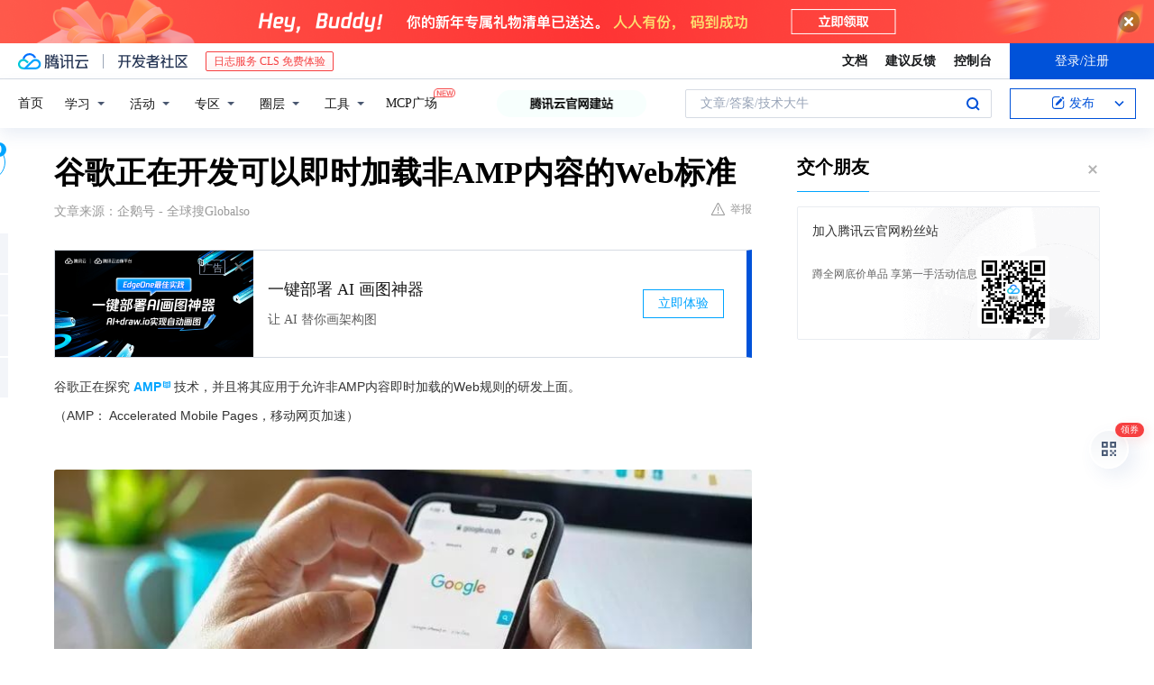

--- FILE ---
content_type: text/html; charset=utf-8
request_url: https://cloud.tencent.com/developer/news/147743
body_size: 13221
content:
<!DOCTYPE html><html munual-autotracker-init="" qct-pv-id="EwSai604lqo5B7NPzie-f" qct-ip="18.191.58.183"><head><meta charSet="UTF-8"/><meta http-equiv="X-UA-Compatible" content="IE=edge,chrome=1"/><title>谷歌正在开发可以即时加载非AMP内容的Web标准 - 腾讯云开发者社区-腾讯云</title><meta name="keywords" content="技术社区,开发者社区,技术专栏,技术文章,技术交流,云计算,云主机,数据库,大数据,算法,人工智能,机器学习,docker,spark,小程序,云存储,建站,虚拟主机,网络存储,运维,机房"/><meta name="subject" content="空类-空类-空类"/><meta name="subjectTime" content="2018-03-16 06:21:19"/><meta name="description" content="谷歌正在开发可以即时加载非AMP内容的Web标准。谷歌AMP项目的技术主管Malte Ubl声称：“基于我们现在对于AMP的研发，我们觉得现在是时候进行下一步的工作，让更多没有使用AMP技术的内容进行即时加载。”运用这些Web标准也取决于标准化的进展和浏览器的实现，所以谷歌也表示，对于这些变化什幺时候会执行，目前还无法..."/><meta name="viewport" content="width=device-width, initial-scale=1.0, maximum-scale=1, viewport-fit=cover"/><meta name="format-detection" content="telephone=no"/><meta name="articleSource" content="Q"/><meta name="magicSource" content="N"/><link rel="canonical" href="https://cloud.tencent.com/developer/news/147743"/><link rel="stylesheet" href="//cloudcache.tencent-cloud.cn/open_proj/proj_qcloud_v2/gateway/portal/css/global-20209142343.css"/><link rel="stylesheet" href="//cloudcache.tencent-cloud.cn/qcloud/ui/community-pc/build/base/base-202507151730.css"/><link rel="stylesheet" href="//cloudcache.tencent-cloud.cn/qcloud/ui/cloud-community/build/base/base-202511051801.css"/><link rel="stylesheet" href="//cloudcache.tencent-cloud.cn/open_proj/proj_qcloud_v2/community-pc/build/AskDialog/AskDialog-202204021635.css?max_age=31536000"/><link rel="stylesheet" href="//cloudcache.tencent-cloud.cn/open_proj/proj_qcloud_v2/community-pc/build/AskDialog/AskDialog-202204021635.css?max_age=31536000"/><link rel="stylesheet" href="//cloudcache.tencent-cloud.cn/qcloud/ui/community-pc/build/Column/Column-202412201223.css"/><link rel="stylesheet" href="//cloudcache.tencent-cloud.cn/qcloud/ui/community-pc/build/News/News-202409021536.css"/><link rel="stylesheet" href="//cloudcache.tencent-cloud.cn/open_proj/proj_qcloud_v2/community/portal/css/markdown-201810241044.css?max_age=31536000"/><link rel="stylesheet" href="//cloudcache.tencent-cloud.cn/qcloud/draft-master/dist/draft-master-v2.1.26.d4s2ddo9sb.css?max_age=31536000"/><style media="screen">@supports (padding:max(0px)){.set-safe-area .com-main{bottom:calc(max(12px,constant(safe-area-inset-bottom)) + 50px);bottom:calc(max(12px,env(safe-area-inset-bottom)) + 50px)}.set-safe-area .com-main-simple-sec,.set-safe-area .com-main.without-tab-ft,.set-safe-area .com-main.without-ft{bottom:max(12px,constant(safe-area-inset-bottom));bottom:max(12px,env(safe-area-inset-bottom))}.set-safe-area .com-main-sec{bottom:max(12px,constant(safe-area-inset-bottom));bottom:max(12px,env(safe-area-inset-bottom))}.set-safe-area .com-m-footer,.set-safe-area .sa-fixed-btns{bottom:max(12px,constant(safe-area-inset-bottom));bottom:max(12px,env(safe-area-inset-bottom))}.set-safe-area .com-mobile-body{bottom:max(12px,constant(safe-area-inset-bottom));bottom:max(12px,env(safe-area-inset-bottom))}}@supports (padding:max(0px)){.set-safe-area .support-wrap,.set-safe-area div.body{bottom:max(12px,constant(safe-area-inset-bottom));bottom:max(12px,env(safe-area-inset-bottom))}.set-safe-area .com-responsive-no-ft div.body{bottom:max(12px,constant(safe-area-inset-bottom));bottom:max(12px,env(safe-area-inset-bottom))}}.doc-con .J-docShareModal{display: none;} .doc-con .J-docShareCopyTipModalMB{display: none} .with-focus+.com-main-simple-sec, .with-focus+.com-main,.with-focus+.com-body,.with-focus+.qa-body{top:100px} .qa-detail-ask-panel:after{display:none!important;} .sa-fixed-btns .c-btn-weak{background-color: #fff;} .qa-r-editor.draft-editor-host.rno-markdown{height: 290px;overflow-y:auto;} .uc-achievement{line-height:24px;margin-bottom:5px;white-space: initial;overflow:visible;text-overflow:initial} .uc-achievement .uc-achievement-icon{top:0;margin-top:0; .uc-hero+.com-body-main .com-tab .com-tab-item{margin-right: 28px;}</style></head><body style="position:initial"><div id="react-root" class=""><div class="news-detail"><div class="cdc-header is-fixed"><div class="cdc-header__placeholder"></div><div class="cdc-header__inner"><div id="community-top-header-product-container" style="display:block"></div><div class="cdc-header__top"><div class="cdc-header__top-left"><a href="/?from=20060&amp;from_column=20060" target="_blank" class="cdc-header__top-logo"><i>腾讯云</i></a><div class="cdc-header__top-line"></div><a href="/developer" class="cdc-header__top-logo community"><i>开发者社区</i></a><div class="cdc-header__activity"><div id="cloud-header-product-container" style="display:block"></div></div></div><div class="cdc-header__top-operates"><a href="/document/product?from=20702&amp;from_column=20702" target="_blank" class="cdc-header__link">文档</a><a href="/voc/?from=20703&amp;from_column=20703" target="_blank" class="cdc-header__link">建议反馈</a><a href="https://console.cloud.tencent.com?from=20063&amp;from_column=20063" target="_blank" class="cdc-header__link" track-click="{&quot;areaId&quot;:102001,&quot;subAreaId&quot;:1}">控制台</a><div class="cdc-header__account"><div class="cdc-header__account-inner"><button class="cdc-btn cdc-header__account-btn cdc-btn--primary">登录/注册</button></div></div></div></div><div class="cdc-header__bottom"><div class="cdc-header__bottom-nav"><a href="/developer" class="cdc-header__bottom-home">首页</a><div class="cdc-header__nav-list"><div class="cdc-header__nav-item">学习</div><div class="cdc-header__nav-item">活动</div><div class="cdc-header__nav-item">专区</div><div class="cdc-header__nav-item">圈层</div><div class="cdc-header__nav-item">工具</div></div><div class="cdc-header__activity"><a class="cdc-header__activity-tit" href="/developer/mcp" target="_blank" style="position:relative">MCP广场<img src="https://qccommunity.qcloudimg.com/image/new.png" style="position:absolute;width:24px;top:-6px;right:-20px"/></a></div><div id="community-header-product-container" style="display:block"></div></div><div class="cdc-header__bottom-operates"><div class="cdc-header__search"><div class="cdc-search__wrap"><div class="cdc-search"><span class="cdc-search__text">文章/答案/技术大牛</span><button class="cdc-search__btn">搜索<i class="cdc-search__i search"></i></button></div><div class="cdc-search__dropdown"><div class="cdc-search__bar"><input type="text" class="cdc-search__bar-input" placeholder="文章/答案/技术大牛" value=""/><div class="cdc-search__bar-btns"><button class="cdc-search__btn">搜索<i class="cdc-search__i search"></i></button><button class="cdc-search__btn">关闭<i class="cdc-search__i clear"></i></button></div></div></div></div></div><div class="cdc-header__create"><span class="cdc-header__create-btn not-logged"><span class="cdc-svg-icon-con"><span class="cdc-svg-icon" style="line-height:1;color:#0052D9;width:16px;height:16px"><svg width="16" height="16" viewBox="0 0 16 16" fill="currentcolor" xmlns="http://www.w3.org/2000/svg"><path d="M14.2466 12.0145C14.1698 13.6258 12.8381 14.9131 11.2129 14.9131H11.1579H4.0927H4.03772C2.4125 14.9131 1.08014 13.6258 1.00334 12.0145H1V11.8668V4.07213V4.04627V3.89922H1.00334C1.08014 2.28732 2.4125 1 4.03772 1H9.6473V1.00069H10.0786L8.7688 2.10773H8.43888H7.7916H6.37904H4.03772C2.97234 2.10773 2.10445 2.9777 2.10445 4.04629V4.41869V4.4472V6.39498V11.4269V11.4309V11.8668C2.10445 12.9354 2.97234 13.8053 4.03772 13.8053H6.37904H8.87153H11.2129C12.2782 13.8053 13.1461 12.9355 13.1461 11.8668V11.466V11.454V9.5181V6.39364L14.2506 5.3051V11.8668V12.0145H14.2466ZM10.4324 7.15226L9.63146 7.99761C9.36577 8.2693 8.69326 8.95104 8.48066 9.17631C8.26726 9.40288 8.09039 9.58901 7.95061 9.73544C7.81079 9.88188 7.72667 9.96597 7.70083 9.98656C7.63321 10.0488 7.55703 10.1144 7.47022 10.1846C7.38412 10.2542 7.29404 10.3099 7.20063 10.3516C7.10722 10.4007 6.97072 10.459 6.79049 10.5305C6.61028 10.6001 6.42213 10.6676 6.22468 10.7339C6.02792 10.8002 5.84109 10.8571 5.66484 10.9061C5.48795 10.9538 5.3561 10.9863 5.2693 11.0009C5.08977 11.0214 4.96988 10.993 4.90956 10.9168C4.84931 10.8405 4.83276 10.7107 4.85924 10.5312C4.87315 10.4331 4.9043 10.292 4.95468 10.1078C5.00431 9.92297 5.05802 9.7315 5.11431 9.53341C5.1713 9.33526 5.22629 9.15179 5.27926 8.98484C5.33297 8.8179 5.37599 8.7026 5.40978 8.64032C5.44953 8.54357 5.49463 8.45413 5.54495 8.37399C5.59465 8.29379 5.66616 8.20503 5.75965 8.10766C5.79934 8.06588 5.89281 7.96649 6.03988 7.81018C6.18624 7.65311 6.80114 7.02774 7.02104 6.79783L7.75117 6.03524L8.56212 5.1899L10.6345 3.02466L12.5214 4.93874L10.4324 7.15226ZM13.816 3.58581C13.7166 3.68987 13.6272 3.78064 13.5483 3.85883C13.4694 3.93703 13.4006 4.0066 13.3423 4.06686C13.276 4.13643 13.2144 4.19738 13.1561 4.24903L11.2785 2.33569C11.3785 2.24025 11.4965 2.12565 11.6336 1.99115C11.7707 1.85668 11.8854 1.75061 11.9761 1.67242C12.0934 1.57708 12.2133 1.51013 12.3385 1.47109C12.4525 1.43529 12.5644 1.41805 12.6751 1.41876H12.7056C12.7665 1.42139 12.8268 1.42729 12.8851 1.43724C12.8838 1.4366 12.8811 1.43724 12.8798 1.4366C12.8811 1.4366 12.8838 1.4366 12.8851 1.43724C13.1376 1.48428 13.4019 1.62009 13.6265 1.83743C13.7511 1.95871 13.8524 2.09382 13.9259 2.23296C14.0346 2.43834 14.0863 2.65304 14.0763 2.8491C14.0763 2.87294 14.0783 2.89748 14.0783 2.92201C14.0783 3.03529 14.0571 3.14789 14.0154 3.26055C13.9737 3.37314 13.9067 3.48185 13.816 3.58581Z" fill="#0052D9"></path></svg></span></span>发布<span class="cdc-svg-icon-con cdc-header__create-btn-arrow"><span class="cdc-svg-icon" style="line-height:1;color:inherit;width:16px;height:16px"><svg width="16" height="16" viewBox="0 0 16 16" fill="currentcolor" xmlns="http://www.w3.org/2000/svg"><path d="M8.16377 4L9.57798 5.41421L14.5277 10.364L13.1135 11.7782L8.1638 6.829L3.21402 11.7782L1.7998 10.364L8.16377 4Z"></path></svg></span></span></span></div></div></div></div></div><div class="cdc-m-header is-fixed"><div class="cdc-m-header__placeholder"></div><div class="cdc-m-header__inner"><div class="cdc-m-header__main"><div class="cdc-m-header__trigger"></div><div class="cdc-m-header__logo"><i class="cdc-m-header__logo-icon"></i></div><div class="cdc-m-header__search"><i class="cdc-m-header__search-icon"></i></div><div class="cdc-m-header__operate"><span class="cdc-m-header__operate-icon"></span></div></div></div></div><div class="J-body col-body news-body"><div class="com-body" qct-area="快讯详情页"><div class="com-body-main"><div class="com-2-layout"><div class="layout-main"><div><section class="c-mod col-article"><h1 class="col-article-title">谷歌正在开发可以即时加载非AMP内容的Web标准</h1><div class="col-article-infos"><span class="article-infos-item">文章来源：<!-- -->企鹅号 - 全球搜Globalso</span><div class="extra-part"><div class="com-operations"><a href="javascript:;" class="com-opt-link link-report link-hidden"><i class="com-i-warn"></i>举报</a></div></div></div><div id="news-detail-content-product-container" style="display:block"></div><div><div class="rno-markdown undefined rno-"><p>谷歌正在探究<strong>AMP</strong>技术，并且将其应用于允许非AMP内容即时加载的Web规则的研发上面。</p><p>（AMP： Accelerated Mobile Pages，移动网页加速）</p><p></p><figure class=""><div class="image-block"><span class="lazy-image-holder" dataurl="https://ask.qcloudimg.com/http-save/yehe-1000017/maaynhasp5.jpeg"></span></div></figure><p>在一份谷歌AMP项目的声明中，这个团队展示了他们会在未来推出Web标准的计划。</p><p>使用这套新的Web标准开发的内容，将会出现在谷歌搜索的某些区域，比如首页的搜索结果里面。</p><p>谷歌AMP项目的技术主管Malte Ubl声称：</p><p>“基于我们现在对于AMP的研发，我们觉得现在是时候进行下一步的工作，让更多没有使用AMP技术的内容进行即时加载。”</p><p>除了这套未来的Web标准设置，谷歌还打算在AMP的另外一些方面继续加大投入，它们包括：</p><p><strong>用AMP储存来实现Web储存能力</strong></p><p><strong>动态邮件</strong></p><p><strong>AMP里面的JavaScript</strong></p><p><strong>电子商务</strong></p><p><strong>在谷歌搜索中深度整合平台和内容</strong></p><p>对于如何把AMP的一些可嵌入的功能运用到非AMP的内容中，并且使之成为未来Web标准的可能性，Malte Ubl进行了进一步的解释：</p><p>“我们现在对于框架性能的区别，比如协作多任务、网页包装、功能性政策、框架推广和选择加入文件等内容感到很有信心，如果执行这些标准的话，它可能会使得一些非AMP网站内容的功能变得更加便捷。”</p><p>新的Web标准在谷歌搜索中执行之前，它们会先进行广泛性的测试，这些Web标准只会在测试结果对用户有利的情况下执行。</p><p>运用这些Web标准也取决于标准化的进展和浏览器的实现，所以谷歌也表示，对于这些变化什么时候会执行，目前还无法预测。</p><p>全球搜每周会为大家带来最新的GOOGLE及其相关产品的资讯，GOOGLE产品技巧，以及GOOGLE周边新闻。里面的内容100%为全球搜团队整合翻译，如有任何不妥之处，还请大家给我们留言纠正指出，大家共同学习，在此表示衷心的感谢。</p></div></div><div id="J-viewLargeImageBox" class="zoom-mask" style="display:none;width:100%;height:100%"><div class="zoom-close"></div><div class="zoom-wrap"><img/><div class="c-loading"><div class="c-loading-inner"><div class="one"></div><div class="two"></div><div class="three"></div></div></div></div></div><ul class="col-article-source"><li><span class="article-source-item">发表于: <time dateTime="2018-03-16 17:34:59" title="2018-03-16 17:34:59"> 2018-03-16<span class="com-v-box">2018-03-16 17:34:59</span></time></span></li><li>原文链接<!-- -->：<!-- -->http://kuaibao.qq.com/s/20180316G17YWM00?refer=cp_1026</li><li>腾讯「腾讯云开发者社区」是腾讯内容开放平台帐号（企鹅号）传播渠道之一，根据<a href="https://om.qq.com/notice/a/20160429/047194.htm" target="_blank" class="com-link" style="color:#00a4ff" rel="nofollow">《腾讯内容开放平台服务协议》</a>转载发布内容。</li><li>如有侵权，请联系 cloudcommunity@tencent.com 删除。</li></ul><div class="col-article-tags com-v-box"><nav class="col-tags"></nav></div><div class="com-widget-operations" style="visibility:hidden"><div class="main-cnt"><a href="javascript:;" class="com-opt-link link-like"><i class="com-i-like"></i><span class="text">0</span></a></div><div class="extra-cnt"><span class="com-opt-text share-text">分享</span><ul class="com-share-options"><li><div class="c-bubble-trigger"><a href="javascript:;" class="opt-item"><i class="opt-icon wechat"></i></a><div class="c-bubble c-bubble-left "><div class="c-bubble-inner"><div class="qr-img"></div><p class="qr-txt">分享快讯到朋友圈</p></div></div></div></li><li><div class="c-bubble-trigger"><a href="javascript:;" class="opt-item"><i class="opt-icon qq"></i></a><div class="c-bubble c-bubble-left "><div class="c-bubble-inner"><span>分享快讯到 QQ</span></div></div></div></li><li><div class="c-bubble-trigger"><a href="javascript:;" class="opt-item"><i class="opt-icon weibo"></i></a><div class="c-bubble c-bubble-left "><div class="c-bubble-inner"><span>分享快讯到微博</span></div></div></div></li><li><div class="c-bubble-trigger"><a class="opt-item" href="javascript:;"><i class="opt-icon copy"></i></a><div class="c-bubble c-bubble-left "><div class="c-bubble-inner"><span>复制快讯链接到剪贴板</span></div></div></div></li></ul></div></div></section><ul class="col-slibing-articles" track-click="{&quot;areaId&quot;:115001}" track-exposure="{&quot;areaId&quot;:115001}"><li><a href="/developer/news/147742" trackClick="{&quot;elementId&quot;:1}" hotrep="community.news.news-detail.prev">上一篇：复杂田间环境下的多簇猕猴桃识别</a></li><li><a href="/developer/news/147745" trackClick="{&quot;elementId&quot;:2}" hotrep="community.news.news-detail.next">下一篇：一文透彻了解区块链是如何工作的！</a></li></ul><div style="margin:50px auto"></div><div style="margin:50px auto"></div><div class="detail-section" qct-area="相关快讯" qct-exposure=""><div class="detail-section-inner"><div class="c-mod detail-section-hd"><h2 class="detail-section-tit"><span>相关</span>快讯</h2></div><ul class="c-mod detail-section-bd news-article-related-list"><li class="news-article-related-item" qct-area="快讯-139506" qct-click="" qct-exposure=""><h3 class="news-article-related-tit"><a href="/developer/news/139506" target="_blank" hotrep="community.news.article_related.title_link">Google 计划推出新的网页标准，拥有 AMP 的效果</a></h3><span class="news-article-related-date">2018-03-12</span></li><li class="news-article-related-item" qct-area="快讯-314961" qct-click="" qct-exposure=""><h3 class="news-article-related-tit"><a href="/developer/news/314961" target="_blank" hotrep="community.news.article_related.title_link">Google 放权，让 AMP 框架采用开放治理的模式</a></h3><span class="news-article-related-date">2018-09-22</span></li><li class="news-article-related-item" qct-area="快讯-139500" qct-click="" qct-exposure=""><h3 class="news-article-related-tit"><a href="/developer/news/139500" target="_blank" hotrep="community.news.article_related.title_link">Google 意图让 AMP 网页快速载入技术成为标准</a></h3><span class="news-article-related-date">2018-03-12</span></li><li class="news-article-related-item" qct-area="快讯-863379" qct-click="" qct-exposure=""><h3 class="news-article-related-tit"><a href="/developer/news/863379" target="_blank" hotrep="community.news.article_related.title_link">谷歌将解决苹果 iOS 15 上搜索结果禁用 AMP 问题，修复一些bug</a></h3><span class="news-article-related-date">2021-10-08</span></li><li class="news-article-related-item" qct-area="快讯-140187" qct-click="" qct-exposure=""><h3 class="news-article-related-tit"><a href="/developer/news/140187" target="_blank" hotrep="community.news.article_related.title_link">Google声称它将使用Web标准来构建专有的AMP</a></h3><span class="news-article-related-date">2018-03-12</span></li><li class="news-article-related-item" qct-area="快讯-907086" qct-click="" qct-exposure=""><h3 class="news-article-related-tit"><a href="/developer/news/907086" target="_blank" hotrep="community.news.article_related.title_link">谷歌的AMP遭联合抵制</a></h3><span class="news-article-related-date">2022-05-10</span></li><li class="news-article-related-item" qct-area="快讯-136377" qct-click="" qct-exposure=""><h3 class="news-article-related-tit"><a href="/developer/news/136377" target="_blank" hotrep="community.news.article_related.title_link">Google正试图将快速加载Web技术作为一项行业标准</a></h3><span class="news-article-related-date">2018-03-09</span></li><li class="news-article-related-item" qct-area="快讯-236061" qct-click="" qct-exposure=""><h3 class="news-article-related-tit"><a href="/developer/news/236061" target="_blank" hotrep="community.news.article_related.title_link">移动Web体验月报：MIP引入MIP-SHELL组件；Google Search推出AMP页面新使用场景</a></h3><span class="news-article-related-date">2018-06-13</span></li><li class="news-article-related-item" qct-area="快讯-76779" qct-click="" qct-exposure=""><h3 class="news-article-related-tit"><a href="/developer/news/76779" target="_blank" hotrep="community.news.article_related.title_link">网页加速特技之 AMP</a></h3><span class="news-article-related-date">2018-01-27</span></li><li class="news-article-related-item" qct-area="快讯-301147" qct-click="" qct-exposure=""><h3 class="news-article-related-tit"><a href="/developer/news/301147" target="_blank" hotrep="community.news.article_related.title_link">“网络不是谷歌，不应该只是谷歌”：开发者表达了对AMP的关注</a></h3><span class="news-article-related-date">2018-08-29</span></li><li class="news-article-related-item" qct-area="快讯-255333" qct-click="" qct-exposure=""><h3 class="news-article-related-tit"><a href="/developer/news/255333" target="_blank" hotrep="community.news.article_related.title_link">Google Search Console开始提供关于Web Light呈现搜索结果的数据</a></h3><span class="news-article-related-date">2018-06-26</span></li><li class="news-article-related-item" qct-area="快讯-312015" qct-click="" qct-exposure=""><h3 class="news-article-related-tit"><a href="/developer/news/312015" target="_blank" hotrep="community.news.article_related.title_link">网站管理员是否应该拒绝谷歌的推送AMP页面？</a></h3><span class="news-article-related-date">2018-09-10</span></li><li class="news-article-related-item" qct-area="快讯-26960" qct-click="" qct-exposure=""><h3 class="news-article-related-tit"><a href="/developer/news/26960" target="_blank" hotrep="community.news.article_related.title_link">起点海外M站AMP实践</a></h3><span class="news-article-related-date">2018-01-27</span></li><li class="news-article-related-item" qct-area="快讯-757932" qct-click="" qct-exposure=""><h3 class="news-article-related-tit"><a href="/developer/news/757932" target="_blank" hotrep="community.news.article_related.title_link">2021年值得CTO期待的十大Web开发趋势</a></h3><span class="news-article-related-date">2021-01-14</span></li><li class="news-article-related-item" qct-area="快讯-104350" qct-click="" qct-exposure=""><h3 class="news-article-related-tit"><a href="/developer/news/104350" target="_blank" hotrep="community.news.article_related.title_link">AMP 网页：加速行动版网页载入速度，减少网站负载，间接提升SEO排名</a></h3><span class="news-article-related-date">2018-02-11</span></li><li class="news-article-related-item" qct-area="快讯-749302" qct-click="" qct-exposure=""><h3 class="news-article-related-tit"><a href="/developer/news/749302" target="_blank" hotrep="community.news.article_related.title_link">扼杀免费互联网的，不是苹果，而是谷歌和 Facebook</a></h3><span class="news-article-related-date">2020-12-29</span></li><li class="news-article-related-item" qct-area="快讯-403524" qct-click="" qct-exposure=""><h3 class="news-article-related-tit"><a href="/developer/news/403524" target="_blank" hotrep="community.news.article_related.title_link">缺乏亮点的开发者大会背后是更加务实的谷歌</a></h3><span class="news-article-related-date">2019-05-08</span></li><li class="news-article-related-item" qct-area="快讯-92890" qct-click="" qct-exposure=""><h3 class="news-article-related-tit"><a href="/developer/news/92890" target="_blank" hotrep="community.news.article_related.title_link">WebAssembly 应用案例直击，谷歌地球都在用</a></h3><span class="news-article-related-date">2018-02-08</span></li><li class="news-article-related-item" qct-area="快讯-403523" qct-click="" qct-exposure=""><h3 class="news-article-related-tit"><a href="/developer/news/403523" target="_blank" hotrep="community.news.article_related.title_link">一线 | 缺乏亮点的开发者大会背后是更加务实的谷歌</a></h3><span class="news-article-related-date">2019-05-08</span></li><li class="news-article-related-item" qct-area="快讯-69790" qct-click="" qct-exposure=""><h3 class="news-article-related-tit"><a href="/developer/news/69790" target="_blank" hotrep="community.news.article_related.title_link">WebAssembly 应用案例直击，它们都在用 WebAssembly</a></h3><span class="news-article-related-date">2018-01-31</span></li></ul></div></div></div></div><div class="layout-side"><div class="com-2-section info-side-public" id="private-domain-aside"></div></div></div></div></div></div><div class="cdc-footer J-footer com-2-footer"><div class="cdc-footer__inner"><div class="cdc-footer__main"><div class="cdc-footer__website"><ul class="cdc-footer__website-group"><li class="cdc-footer__website-column"><div class="cdc-footer__website-box"><h3 class="cdc-footer__website-title">社区</h3><ul class="cdc-footer__website-list"><li class="cdc-footer__website-item"><a href="/developer/column">技术文章</a></li><li class="cdc-footer__website-item"><a href="/developer/ask">技术问答</a></li><li class="cdc-footer__website-item"><a href="/developer/salon">技术沙龙</a></li><li class="cdc-footer__website-item"><a href="/developer/video">技术视频</a></li><li class="cdc-footer__website-item"><a href="/developer/learning">学习中心</a></li><li class="cdc-footer__website-item"><a href="/developer/techpedia">技术百科</a></li><li class="cdc-footer__website-item"><a href="/developer/zone/list">技术专区</a></li></ul></div></li><li class="cdc-footer__website-column"><div class="cdc-footer__website-box"><h3 class="cdc-footer__website-title">活动</h3><ul class="cdc-footer__website-list"><li class="cdc-footer__website-item"><a href="/developer/support-plan">自媒体同步曝光计划</a></li><li class="cdc-footer__website-item"><a href="/developer/support-plan-invitation">邀请作者入驻</a></li><li class="cdc-footer__website-item"><a href="/developer/article/1535830">自荐上首页</a></li><li class="cdc-footer__website-item"><a href="/developer/competition">技术竞赛</a></li></ul></div></li><li class="cdc-footer__website-column"><div class="cdc-footer__website-box"><h3 class="cdc-footer__website-title">圈层</h3><ul class="cdc-footer__website-list"><li class="cdc-footer__website-item"><a href="/tvp">腾讯云最具价值专家</a></li><li class="cdc-footer__website-item"><a href="/developer/program/tm">腾讯云架构师技术同盟</a></li><li class="cdc-footer__website-item"><a href="/developer/program/tci">腾讯云创作之星</a></li><li class="cdc-footer__website-item"><a href="/developer/program/tdp">腾讯云TDP</a></li></ul></div></li><li class="cdc-footer__website-column"><div class="cdc-footer__website-box"><h3 class="cdc-footer__website-title">关于</h3><ul class="cdc-footer__website-list"><li class="cdc-footer__website-item"><a rel="nofollow" href="/developer/article/1006434">社区规范</a></li><li class="cdc-footer__website-item"><a rel="nofollow" href="/developer/article/1006435">免责声明</a></li><li class="cdc-footer__website-item"><a rel="nofollow" href="mailto:cloudcommunity@tencent.com">联系我们</a></li><li class="cdc-footer__website-item"><a rel="nofollow" href="/developer/friendlink">友情链接</a></li><li class="cdc-footer__website-item"><a rel="nofollow" href="/developer/article/2537547">MCP广场开源版权声明</a></li></ul></div></li></ul></div><div class="cdc-footer__qr"><h3 class="cdc-footer__qr-title">腾讯云开发者</h3><div class="cdc-footer__qr-object"><img class="cdc-footer__qr-image" src="https://qcloudimg.tencent-cloud.cn/raw/a8907230cd5be483497c7e90b061b861.png" alt="扫码关注腾讯云开发者"/></div><div class="cdc-footer__qr-infos"><p class="cdc-footer__qr-info"><span class="cdc-footer__qr-text">扫码关注腾讯云开发者</span></p><p class="cdc-footer__qr-info"><span class="cdc-footer__qr-text">领取腾讯云代金券</span></p></div></div></div><div class="cdc-footer__recommend"><div class="cdc-footer__recommend-rows"><div class="cdc-footer__recommend-cell"><h3 class="cdc-footer__recommend-title">热门产品</h3><div class="cdc-footer__recommend-wrap"><ul class="cdc-footer__recommend-list"><li class="cdc-footer__recommend-item"><a class="com-2-footer-recommend-link" href="/product/domain?from=20064&amp;from_column=20064">域名注册</a></li><li class="cdc-footer__recommend-item"><a class="com-2-footer-recommend-link" href="/product/cvm?from=20064&amp;from_column=20064">云服务器</a></li><li class="cdc-footer__recommend-item"><a class="com-2-footer-recommend-link" href="/product/tbaas?from=20064&amp;from_column=20064">区块链服务</a></li><li class="cdc-footer__recommend-item"><a class="com-2-footer-recommend-link" href="/product/message-queue-catalog?from=20064&amp;from_column=20064">消息队列</a></li><li class="cdc-footer__recommend-item"><a class="com-2-footer-recommend-link" href="/product/ecdn?from=20064&amp;from_column=20064">网络加速</a></li><li class="cdc-footer__recommend-item"><a class="com-2-footer-recommend-link" href="/product/tencentdb-catalog?from=20064&amp;from_column=20064">云数据库</a></li><li class="cdc-footer__recommend-item"><a class="com-2-footer-recommend-link" href="/product/dns?from=20064&amp;from_column=20064">域名解析</a></li><li class="cdc-footer__recommend-item"><a class="com-2-footer-recommend-link" href="/product/cos?from=20064&amp;from_column=20064">云存储</a></li><li class="cdc-footer__recommend-item"><a class="com-2-footer-recommend-link" href="/product/css?from=20064&amp;from_column=20064">视频直播</a></li></ul></div></div><div class="cdc-footer__recommend-cell"><h3 class="cdc-footer__recommend-title">热门推荐</h3><div class="cdc-footer__recommend-wrap"><ul class="cdc-footer__recommend-list"><li class="cdc-footer__recommend-item"><a class="com-2-footer-recommend-link" href="/product/facerecognition?from=20064&amp;from_column=20064">人脸识别</a></li><li class="cdc-footer__recommend-item"><a class="com-2-footer-recommend-link" href="/product/tm?from=20064&amp;from_column=20064">腾讯会议</a></li><li class="cdc-footer__recommend-item"><a class="com-2-footer-recommend-link" href="/act/pro/enterprise2022?from=20064&amp;from_column=20064">企业云</a></li><li class="cdc-footer__recommend-item"><a class="com-2-footer-recommend-link" href="/product/cdn?from=20064&amp;from_column=20064">CDN加速</a></li><li class="cdc-footer__recommend-item"><a class="com-2-footer-recommend-link" href="/product/trtc?from=20064&amp;from_column=20064">视频通话</a></li><li class="cdc-footer__recommend-item"><a class="com-2-footer-recommend-link" href="/product/imagerecognition?from=20064&amp;from_column=20064">图像分析</a></li><li class="cdc-footer__recommend-item"><a class="com-2-footer-recommend-link" href="/product/cdb?from=20064&amp;from_column=20064">MySQL 数据库</a></li><li class="cdc-footer__recommend-item"><a class="com-2-footer-recommend-link" href="/product/ssl?from=20064&amp;from_column=20064">SSL 证书</a></li><li class="cdc-footer__recommend-item"><a class="com-2-footer-recommend-link" href="/product/asr?from=20064&amp;from_column=20064">语音识别</a></li></ul></div></div><div class="cdc-footer__recommend-cell"><h3 class="cdc-footer__recommend-title">更多推荐</h3><div class="cdc-footer__recommend-wrap"><ul class="cdc-footer__recommend-list"><li class="cdc-footer__recommend-item"><a class="com-2-footer-recommend-link" href="/solution/data_protection?from=20064&amp;from_column=20064">数据安全</a></li><li class="cdc-footer__recommend-item"><a class="com-2-footer-recommend-link" href="/product/clb?from=20064&amp;from_column=20064">负载均衡</a></li><li class="cdc-footer__recommend-item"><a class="com-2-footer-recommend-link" href="/product/sms?from=20064&amp;from_column=20064">短信</a></li><li class="cdc-footer__recommend-item"><a class="com-2-footer-recommend-link" href="/product/ocr?from=20064&amp;from_column=20064">文字识别</a></li><li class="cdc-footer__recommend-item"><a class="com-2-footer-recommend-link" href="/product/vod?from=20064&amp;from_column=20064">云点播</a></li><li class="cdc-footer__recommend-item"><a class="com-2-footer-recommend-link" href="/product/bigdata-class?from=20064&amp;from_column=20064">大数据</a></li><li class="cdc-footer__recommend-item"><a class="com-2-footer-recommend-link" href="/solution/la?from=20064&amp;from_column=20064">小程序开发</a></li><li class="cdc-footer__recommend-item"><a class="com-2-footer-recommend-link" href="/product/tcop?from=20064&amp;from_column=20064">网站监控</a></li><li class="cdc-footer__recommend-item"><a class="com-2-footer-recommend-link" href="/product/cdm?from=20064&amp;from_column=20064">数据迁移</a></li></ul></div></div></div></div><div class="cdc-footer__copyright"><div class="cdc-footer__copyright-text"><p>Copyright © 2013 - <!-- -->2026<!-- --> Tencent Cloud. All Rights Reserved. 腾讯云 版权所有<!-- --> </p><p style="line-height:22px;display:inline-flex;align-items:center"><a href="https://qcloudimg.tencent-cloud.cn/raw/986376a919726e0c35e96b311f54184d.jpg" target="_blank">深圳市腾讯计算机系统有限公司</a><span> ICP备案/许可证号：</span><a href="https://beian.miit.gov.cn/#/Integrated/index" target="_blank">粤B2-20090059 </a><img width="14" src="https://qcloudimg.tencent-cloud.cn/raw/eed02831a0e201b8d794c8282c40cf2e.png" style="margin-right:5px"/><a href="https://beian.mps.gov.cn/#/query/webSearch?code=44030502008569" target="_blank">粤公网安备44030502008569号</a></p><p><a href="https://qcloudimg.tencent-cloud.cn/raw/a2390663ee4a95ceeead8fdc34d4b207.jpg" target="_blank">腾讯云计算（北京）有限责任公司</a> 京ICP证150476号 | <!-- --> <a href="https://beian.miit.gov.cn/#/Integrated/index" target="_blank">京ICP备11018762号</a></p></div></div></div></div></div><div class="com-widget-global"><div style="position:relative;z-index:8088"><div class="com-widget-global2"><div class="com-widget-global2__btn code"><div class="com-widget-global2__btn-tag">领券</div></div><div class="com-widget-global2__btn top" style="visibility:hidden"></div></div></div></div><div id="dialog-root"></div><div id="rno-dialog-root" class="rno-modal-wrap"></div></div><script>window.isServerContext = false; window.isClientContext = true;</script><script>window.$serverTime = 1769356443055; window.$clientTime = 1769356443055;</script><script class="">window.$ua = {"browser":{"name":"Chrome","version":"131.0.0.0","major":"131"},"cpu":{},"device":{"vendor":"Apple","model":"Macintosh"},"engine":{"name":"Blink","version":"131.0.0.0"},"os":{"name":"Mac OS","version":"10.15.7"}};</script><script src="https://cloudcache.tencent-cloud.com/qcloud/main/scripts/release/common/vendors/babel/polyfill.6.26.min.js"></script><script src="https://cloudcache.tencent-cloud.com/qcloud/main/scripts/release/common/vendors/react/react.16.8.6.min.js"></script><script src="https://cloudcache.tencent-cloud.com/qcloud/main/scripts/release/common/vendors/react/react-dom.16.8.6.min.js"></script><script src="https://cloudcache.tencent-cloud.com/qcloud/main/scripts/release/common/vendors/jquery-3.2.1.min.js"></script><script src="//cloudcache.tencent-cloud.com/qcloud/developer/scripts/release/base.225e98f95c.js?max_age=31536000" crossorigin="anonymous"></script><script src="//cloudcache.tencent-cloud.com/qcloud/draft-master/dist/draft-master-v2.1.26.d4s2ddo9sb.js?max_age=31536000"></script><script src="https://cloud.tencent.com/qccomponent/login/api.js"></script><script src="//cloudcache.tencent-cloud.com/qcloud/main/scripts/release/common/deps/wechatJsSdk.js?version=1_0_1&amp;max_age=31536000"></script><script src="//cloudcache.tencent-cloud.com/qcloud/developer/scripts/release/common.bb101c97e6.js?max_age=31536000" crossorigin="anonymous"></script><script src="https://web.sdk.qcloud.com/player/tcplayer/release/v4.7.2/tcplayer.v4.7.2.min.js"></script><script src="//dscache.tencent-cloud.cn/ecache/qcstat/qcloud/qcloudStatApi.js"></script><script src="https://qccommunity.qcloudimg.com/common/exposure-plugin-4.1.15.min.js"></script><script src="https://qccommunity.qcloudimg.com/community-track/qcloud-community-track.min.js"></script><script src="https://dscache.tencent-cloud.com/sdk/dianshi-sdk/loader/umd/dianshi-sdk-loader.v0.0.18.js"></script><script src="//cloudcache.tencent-cloud.com/qcloud/developer/scripts/release/news/news.1d31a9f09b.js?max_age=31536000" crossorigin="anonymous"></script><script class="">
window.$render({"newsDetail":{"id":147743,"title":"谷歌正在开发可以即时加载非AMP内容的Web标准","status":0,"mediaName":"全球搜Globalso","crawlTime":1521195679,"publishTime":1521192899,"content":"entityMap|0|type|IMAGE|mutability|IMMUTABLE|data|imageUrl|https://ask.qcloudimg.com/http-save/yehe-1000017/maaynhasp5.jpeg|imageAlt|blocks|key|dra1u|text|谷歌正在探究AMP技术，并且将其应用于允许非AMP内容即时加载的Web规则的研发上面。|unstyled|depth|inlineStyleRanges|offset|length|style|BOLD|entityRanges|4c55j|（AMP：+Accelerated+Mobile+Pages，移动网页加速）|1dl5j|593v7|📷|atomic|5evrb|9t18u|在一份谷歌AMP项目的声明中，这个团队展示了他们会在未来推出Web标准的计划。|fbg1p|使用这套新的Web标准开发的内容，将会出现在谷歌搜索的某些区域，比如首页的搜索结果里面。|9o9io|谷歌AMP项目的技术主管Malte+Ubl声称：|cmufk|“基于我们现在对于AMP的研发，我们觉得现在是时候进行下一步的工作，让更多没有使用AMP技术的内容进行即时加载。”|265et|除了这套未来的Web标准设置，谷歌还打算在AMP的另外一些方面继续加大投入，它们包括：|9eh83|用AMP储存来实现Web储存能力|9j9ku|动态邮件|f1rra|AMP里面的JavaScript|3fmbm|电子商务|cveju|在谷歌搜索中深度整合平台和内容|968cu|对于如何把AMP的一些可嵌入的功能运用到非AMP的内容中，并且使之成为未来Web标准的可能性，Malte+Ubl进行了进一步的解释：|2d161|“我们现在对于框架性能的区别，比如协作多任务、网页包装、功能性政策、框架推广和选择加入文件等内容感到很有信心，如果执行这些标准的话，它可能会使得一些非AMP网站内容的功能变得更加便捷。”|295qm|新的Web标准在谷歌搜索中执行之前，它们会先进行广泛性的测试，这些Web标准只会在测试结果对用户有利的情况下执行。|848t9|运用这些Web标准也取决于标准化的进展和浏览器的实现，所以谷歌也表示，对于这些变化什么时候会执行，目前还无法预测。|ccj7v|全球搜每周会为大家带来最新的GOOGLE及其相关产品的资讯，GOOGLE产品技巧，以及GOOGLE周边新闻。里面的内容100%25为全球搜团队整合翻译，如有任何不妥之处，还请大家给我们留言纠正指出，大家共同学习，在此表示衷心的感谢。^0|6|3|0|0|0|0|1|0|0|0|0|0|0|0|0|0|G|0|0|4|0|0|G|0|0|4|0|0|F|0|0|0|0|0^^$0|$1|$2|3|4|5|6|$7|8|9|-4]]]|A|@$B|C|D|E|2|F|G|1O|H|@$I|1P|J|1Q|K|L]]|M|@]|6|$]]|$B|N|D|O|2|F|G|1R|H|@]|M|@]|6|$]]|$B|P|D|-4|2|F|G|1S|H|@]|M|@]|6|$]]|$B|Q|D|R|2|S|G|1T|H|@]|M|@$I|1U|J|1V|B|1W]]|6|$]]|$B|T|D|-4|2|F|G|1X|H|@]|M|@]|6|$]]|$B|U|D|V|2|F|G|1Y|H|@]|M|@]|6|$]]|$B|W|D|X|2|F|G|1Z|H|@]|M|@]|6|$]]|$B|Y|D|Z|2|F|G|20|H|@]|M|@]|6|$]]|$B|10|D|11|2|F|G|21|H|@]|M|@]|6|$]]|$B|12|D|13|2|F|G|22|H|@]|M|@]|6|$]]|$B|14|D|15|2|F|G|23|H|@$I|24|J|25|K|L]]|M|@]|6|$]]|$B|16|D|17|2|F|G|26|H|@$I|27|J|28|K|L]]|M|@]|6|$]]|$B|18|D|19|2|F|G|29|H|@$I|2A|J|2B|K|L]]|M|@]|6|$]]|$B|1A|D|1B|2|F|G|2C|H|@$I|2D|J|2E|K|L]]|M|@]|6|$]]|$B|1C|D|1D|2|F|G|2F|H|@$I|2G|J|2H|K|L]]|M|@]|6|$]]|$B|1E|D|1F|2|F|G|2I|H|@]|M|@]|6|$]]|$B|1G|D|1H|2|F|G|2J|H|@]|M|@]|6|$]]|$B|1I|D|1J|2|F|G|2K|H|@]|M|@]|6|$]]|$B|1K|D|1L|2|F|G|2L|H|@]|M|@]|6|$]]|$B|1M|D|1N|2|F|G|2M|H|@]|M|@]|6|$]]]]","summary":"谷歌正在探究AMP技术，并且将其应用于允许非AMP内容即时加载的Web规则的研发上面。（AMP：AcceleratedMobilePages，移动网页加速）在一份谷歌AMP项目的声明中，这个团队展示了他们会在未来推出Web标准的计划。使用这套新的Web标准开发的内容，将会出现在谷歌搜索的某些区域，比如首页的搜索结果里面。谷歌AMP项目的技术主管MalteUbl声称：“基于我们现在对于AMP的研发，我们觉得现在是时候进行下一步的工作，让更多没有使用AMP技术的内容进行即时加载。”除了这套未来的We","originalUrl":"http://kuaibao.qq.com/s/20180316G17YWM00?refer=cp_1026","readNum":226,"likeNum":0,"coverImage":"https://ask.qcloudimg.com/http-save/yehe-1000017/maaynhasp5.jpeg","auditTime":0,"type":0,"extra":{"contentType":"packed","description":"谷歌正在开发可以即时加载非AMP内容的Web标准。谷歌AMP项目的技术主管Malte Ubl声称：“基于我们现在对于AMP的研发，我们觉得现在是时候进行下一步的工作，让更多没有使用AMP技术的内容进行即时加载。”运用这些Web标准也取决于标准化的进展和浏览器的实现，所以谷歌也表示，对于这些变化什幺时候会执行，目前还无法预测。全球搜每周会为大家带来最新的GOOGLE及其相关产品的资讯，GOOGLE产品技巧，以及GOOGLE周边新闻。"},"deleted":false,"keywords":[],"tags":{},"tdk":{"description":"","keywords":[]}},"adjacentNews":{"prevNews":{"id":147742,"articleId":147742,"newsId":147742,"title":"复杂田间环境下的多簇猕猴桃识别","content":"","summary":"","abstract":"","status":0,"mediaName":"","crawlTime":0,"publishTime":0,"auditTime":0,"originalUrl":"","coverImage":"","coverImageUrl":"","type":0},"nextNews":{"id":147745,"articleId":147745,"newsId":147745,"title":"一文透彻了解区块链是如何工作的！","content":"","summary":"","abstract":"","status":0,"mediaName":"","crawlTime":0,"publishTime":0,"auditTime":0,"originalUrl":"","coverImage":"","coverImageUrl":"","type":0}},"relatedNews":[{"auditTime":1520824477,"createTime":1520643701,"newsId":139506,"origialPublishTime":1520611200,"status":1,"title":"Google 计划推出新的网页标准，拥有 AMP 的效果"},{"auditTime":1537572004,"createTime":1537492956,"newsId":314961,"origialPublishTime":1537404480,"status":1,"title":"Google 放权，让 AMP 框架采用开放治理的模式"},{"auditTime":1520824393,"createTime":1520730080,"newsId":139500,"origialPublishTime":1520697600,"status":1,"title":"Google 意图让 AMP 网页快速载入技术成为标准"},{"createTime":1633668643,"newsId":863379,"origialPublishTime":1633592923,"status":0,"title":"谷歌将解决苹果 iOS 15 上搜索结果禁用 AMP 问题，修复一些bug"},{"auditTime":1520846478,"createTime":1520730097,"newsId":140187,"origialPublishTime":1520702100,"status":1,"title":"Google声称它将使用Web标准来构建专有的AMP"},{"createTime":1652179814,"newsId":907086,"origialPublishTime":1652075342,"status":0,"title":"谷歌的AMP遭联合抵制"},{"auditTime":1520564729,"createTime":1520561559,"newsId":136377,"origialPublishTime":1520561559,"status":1,"title":"Google正试图将快速加载Web技术作为一项行业标准"},{"createTime":1528902467,"newsId":236061,"origialPublishTime":1528369832,"status":0,"title":"移动Web体验月报：MIP引入MIP-SHELL组件；Google Search推出AMP页面新使用场景"},{"createTime":1516995257,"newsId":76779,"origialPublishTime":1516241020,"status":0,"title":"网页加速特技之 AMP"},{"auditTime":1535533802,"createTime":1535332986,"newsId":301147,"origialPublishTime":1515482700,"status":1,"title":"“网络不是谷歌，不应该只是谷歌”：开发者表达了对AMP的关注"},{"auditTime":1529980204,"createTime":1529925696,"newsId":255333,"origialPublishTime":1529920938,"status":1,"title":"Google Search Console开始提供关于Web Light呈现搜索结果的数据"},{"auditTime":1536576003,"createTime":1536542539,"newsId":312015,"origialPublishTime":1536424440,"status":1,"title":"网站管理员是否应该拒绝谷歌的推送AMP页面？"},{"createTime":1517019173,"newsId":26960,"origialPublishTime":1515556022,"status":0,"title":"起点海外M站AMP实践"},{"auditTime":1610619629,"createTime":1610596817,"newsId":757932,"origialPublishTime":1610582400,"status":1,"title":"2021年值得CTO期待的十大Web开发趋势"},{"createTime":1518344444,"newsId":104350,"origialPublishTime":1518341368,"status":0,"title":"AMP 网页：加速行动版网页载入速度，减少网站负载，间接提升SEO排名"},{"auditTime":1609223732,"createTime":1609214407,"newsId":749302,"origialPublishTime":1609213454,"status":1,"title":"扼杀免费互联网的，不是苹果，而是谷歌和 Facebook"},{"createTime":1557276306,"newsId":403524,"origialPublishTime":1557273199,"status":0,"title":"缺乏亮点的开发者大会背后是更加务实的谷歌"},{"createTime":1518072728,"newsId":92890,"origialPublishTime":1517788236,"status":0,"title":"WebAssembly 应用案例直击，谷歌地球都在用"},{"createTime":1557276306,"newsId":403523,"origialPublishTime":1557273169,"status":0,"title":"一线 | 缺乏亮点的开发者大会背后是更加务实的谷歌"},{"createTime":1517361842,"newsId":69790,"origialPublishTime":1517359421,"status":0,"title":"WebAssembly 应用案例直击，它们都在用 WebAssembly"}],"hasSupportedNews":false,"hasAuditRight":false,"hasRecommendRight":false,"path":"detail","recPolicyId":2600,"env":"production","documentBaseTitle":"腾讯云开发者社区-腾讯云","cdnDomain":"cloudcache.tencent-cloud.cn","cssDomain":"cloudcache.tencent-cloud.cn","qcloudDomain":"cloud.tencent.com","consoleDomain":"console.cloud.tencent.com","qcommunity_identify_id":"jrJpX5zWBeAdo0WXXpDkY","session":{"isLogined":false,"isQcloudUser":false,"isOwner":false,"nickname":"","accountInfoCompleted":false,"phoneCompleted":false,"profile":{},"contactPhoneCompleted":false,"userInfo":{},"phoneMainland":false},"pvId":"EwSai604lqo5B7NPzie-f","userIp":"18.191.58.183","fromMiniProgram":false,"route":{"url":"/developer/news/147743","path":"/developer/news/147743","pathname":"/developer/news/147743","search":null,"query":{},"segments":["developer","news","147743"]}});
</script><script class="">
					if (!Element.prototype.matches)
	Element.prototype.matches = Element.prototype.msMatchesSelector ||
															Element.prototype.webkitMatchesSelector;
	if (!Element.prototype.closest)
		Element.prototype.closest = function(s) {
				var el = this;
				if (!document.documentElement.contains(el)) return null;
				do {
						if (el.matches(s)) return el;
						el = el.parentElement;
				} while (el !== null);
				return null;
		};
					 window.addEventListener('mouseover', function(evt) {
    const target = evt.target;
    if (!target) {
      return;
    }
    const aEle = target.closest('a');
    if (!aEle) {
      return;
    }
    let href = aEle.getAttribute('href');
    if (!href) {
      return;
    }
    href = href.replace(/cloud.tencent.com.cn|cloud.tencent.com|cloud.tencent.cn/g, 'cloud.tencent.com');
    aEle.setAttribute('href', href);
  }, true);
  
					</script></body></html>

--- FILE ---
content_type: text/plain
request_url: https://otheve.beacon.qq.com/analytics/v2_upload?appkey=0WEB0OEX9Y4SQ244
body_size: -44
content:
{"result": 200, "srcGatewayIp": "18.191.58.183", "serverTime": "1769356451105", "msg": "success"}

--- FILE ---
content_type: text/plain
request_url: https://otheve.beacon.qq.com/analytics/v2_upload?appkey=0WEB0OEX9Y4SQ244
body_size: -44
content:
{"result": 200, "srcGatewayIp": "18.191.58.183", "serverTime": "1769356454450", "msg": "success"}

--- FILE ---
content_type: text/plain
request_url: https://otheve.beacon.qq.com/analytics/v2_upload?appkey=0WEB0OEX9Y4SQ244
body_size: -44
content:
{"result": 200, "srcGatewayIp": "18.191.58.183", "serverTime": "1769356458363", "msg": "success"}

--- FILE ---
content_type: text/plain
request_url: https://otheve.beacon.qq.com/analytics/v2_upload?appkey=0WEB0OEX9Y4SQ244
body_size: -44
content:
{"result": 200, "srcGatewayIp": "18.191.58.183", "serverTime": "1769356454501", "msg": "success"}

--- FILE ---
content_type: text/plain
request_url: https://otheve.beacon.qq.com/analytics/v2_upload?appkey=0WEB0OEX9Y4SQ244
body_size: -44
content:
{"result": 200, "srcGatewayIp": "18.191.58.183", "serverTime": "1769356455305", "msg": "success"}

--- FILE ---
content_type: text/plain
request_url: https://otheve.beacon.qq.com/analytics/v2_upload?appkey=0WEB0OEX9Y4SQ244
body_size: -44
content:
{"result": 200, "srcGatewayIp": "18.191.58.183", "serverTime": "1769356451103", "msg": "success"}

--- FILE ---
content_type: text/plain
request_url: https://otheve.beacon.qq.com/analytics/v2_upload?appkey=0WEB0OEX9Y4SQ244
body_size: -44
content:
{"result": 200, "srcGatewayIp": "18.191.58.183", "serverTime": "1769356454307", "msg": "success"}

--- FILE ---
content_type: text/plain
request_url: https://otheve.beacon.qq.com/analytics/v2_upload?appkey=0WEB0OEX9Y4SQ244
body_size: -44
content:
{"result": 200, "srcGatewayIp": "18.191.58.183", "serverTime": "1769356451106", "msg": "success"}

--- FILE ---
content_type: text/plain
request_url: https://otheve.beacon.qq.com/analytics/v2_upload?appkey=0WEB0OEX9Y4SQ244
body_size: -44
content:
{"result": 200, "srcGatewayIp": "18.191.58.183", "serverTime": "1769356451304", "msg": "success"}

--- FILE ---
content_type: text/plain
request_url: https://otheve.beacon.qq.com/analytics/v2_upload?appkey=0WEB0OEX9Y4SQ244
body_size: -44
content:
{"result": 200, "srcGatewayIp": "18.191.58.183", "serverTime": "1769356458321", "msg": "success"}

--- FILE ---
content_type: text/plain
request_url: https://otheve.beacon.qq.com/analytics/v2_upload?appkey=0WEB0OEX9Y4SQ244
body_size: -44
content:
{"result": 200, "srcGatewayIp": "18.191.58.183", "serverTime": "1769356458382", "msg": "success"}

--- FILE ---
content_type: text/plain
request_url: https://otheve.beacon.qq.com/analytics/v2_upload?appkey=0WEB0OEX9Y4SQ244
body_size: -44
content:
{"result": 200, "srcGatewayIp": "18.191.58.183", "serverTime": "1769356458340", "msg": "success"}

--- FILE ---
content_type: text/plain
request_url: https://otheve.beacon.qq.com/analytics/v2_upload?appkey=0WEB0OEX9Y4SQ244
body_size: -44
content:
{"result": 200, "srcGatewayIp": "18.191.58.183", "serverTime": "1769356451289", "msg": "success"}

--- FILE ---
content_type: text/plain
request_url: https://otheve.beacon.qq.com/analytics/v2_upload?appkey=0WEB0OEX9Y4SQ244
body_size: -44
content:
{"result": 200, "srcGatewayIp": "18.191.58.183", "serverTime": "1769356451225", "msg": "success"}

--- FILE ---
content_type: text/plain
request_url: https://otheve.beacon.qq.com/analytics/v2_upload?appkey=0WEB0OEX9Y4SQ244
body_size: -44
content:
{"result": 200, "srcGatewayIp": "18.191.58.183", "serverTime": "1769356454448", "msg": "success"}

--- FILE ---
content_type: text/plain
request_url: https://otheve.beacon.qq.com/analytics/v2_upload?appkey=0WEB0OEX9Y4SQ244
body_size: -44
content:
{"result": 200, "srcGatewayIp": "18.191.58.183", "serverTime": "1769356454413", "msg": "success"}